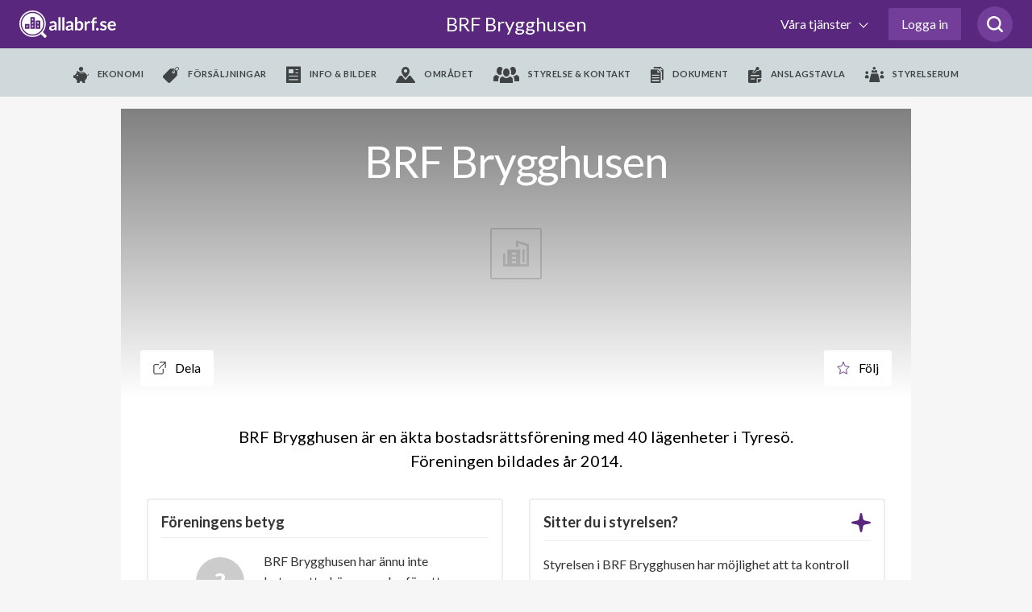

--- FILE ---
content_type: text/html; charset=utf-8
request_url: https://www.google.com/recaptcha/api2/anchor?ar=1&k=6LfILvgUAAAAAB5z8cPYevSICLFfLF2YTLD8eESX&co=aHR0cHM6Ly93d3cuYWxsYWJyZi5zZTo0NDM.&hl=en&v=9TiwnJFHeuIw_s0wSd3fiKfN&size=invisible&anchor-ms=20000&execute-ms=30000&cb=j7r9ywob1zjb
body_size: 48374
content:
<!DOCTYPE HTML><html dir="ltr" lang="en"><head><meta http-equiv="Content-Type" content="text/html; charset=UTF-8">
<meta http-equiv="X-UA-Compatible" content="IE=edge">
<title>reCAPTCHA</title>
<style type="text/css">
/* cyrillic-ext */
@font-face {
  font-family: 'Roboto';
  font-style: normal;
  font-weight: 400;
  font-stretch: 100%;
  src: url(//fonts.gstatic.com/s/roboto/v48/KFO7CnqEu92Fr1ME7kSn66aGLdTylUAMa3GUBHMdazTgWw.woff2) format('woff2');
  unicode-range: U+0460-052F, U+1C80-1C8A, U+20B4, U+2DE0-2DFF, U+A640-A69F, U+FE2E-FE2F;
}
/* cyrillic */
@font-face {
  font-family: 'Roboto';
  font-style: normal;
  font-weight: 400;
  font-stretch: 100%;
  src: url(//fonts.gstatic.com/s/roboto/v48/KFO7CnqEu92Fr1ME7kSn66aGLdTylUAMa3iUBHMdazTgWw.woff2) format('woff2');
  unicode-range: U+0301, U+0400-045F, U+0490-0491, U+04B0-04B1, U+2116;
}
/* greek-ext */
@font-face {
  font-family: 'Roboto';
  font-style: normal;
  font-weight: 400;
  font-stretch: 100%;
  src: url(//fonts.gstatic.com/s/roboto/v48/KFO7CnqEu92Fr1ME7kSn66aGLdTylUAMa3CUBHMdazTgWw.woff2) format('woff2');
  unicode-range: U+1F00-1FFF;
}
/* greek */
@font-face {
  font-family: 'Roboto';
  font-style: normal;
  font-weight: 400;
  font-stretch: 100%;
  src: url(//fonts.gstatic.com/s/roboto/v48/KFO7CnqEu92Fr1ME7kSn66aGLdTylUAMa3-UBHMdazTgWw.woff2) format('woff2');
  unicode-range: U+0370-0377, U+037A-037F, U+0384-038A, U+038C, U+038E-03A1, U+03A3-03FF;
}
/* math */
@font-face {
  font-family: 'Roboto';
  font-style: normal;
  font-weight: 400;
  font-stretch: 100%;
  src: url(//fonts.gstatic.com/s/roboto/v48/KFO7CnqEu92Fr1ME7kSn66aGLdTylUAMawCUBHMdazTgWw.woff2) format('woff2');
  unicode-range: U+0302-0303, U+0305, U+0307-0308, U+0310, U+0312, U+0315, U+031A, U+0326-0327, U+032C, U+032F-0330, U+0332-0333, U+0338, U+033A, U+0346, U+034D, U+0391-03A1, U+03A3-03A9, U+03B1-03C9, U+03D1, U+03D5-03D6, U+03F0-03F1, U+03F4-03F5, U+2016-2017, U+2034-2038, U+203C, U+2040, U+2043, U+2047, U+2050, U+2057, U+205F, U+2070-2071, U+2074-208E, U+2090-209C, U+20D0-20DC, U+20E1, U+20E5-20EF, U+2100-2112, U+2114-2115, U+2117-2121, U+2123-214F, U+2190, U+2192, U+2194-21AE, U+21B0-21E5, U+21F1-21F2, U+21F4-2211, U+2213-2214, U+2216-22FF, U+2308-230B, U+2310, U+2319, U+231C-2321, U+2336-237A, U+237C, U+2395, U+239B-23B7, U+23D0, U+23DC-23E1, U+2474-2475, U+25AF, U+25B3, U+25B7, U+25BD, U+25C1, U+25CA, U+25CC, U+25FB, U+266D-266F, U+27C0-27FF, U+2900-2AFF, U+2B0E-2B11, U+2B30-2B4C, U+2BFE, U+3030, U+FF5B, U+FF5D, U+1D400-1D7FF, U+1EE00-1EEFF;
}
/* symbols */
@font-face {
  font-family: 'Roboto';
  font-style: normal;
  font-weight: 400;
  font-stretch: 100%;
  src: url(//fonts.gstatic.com/s/roboto/v48/KFO7CnqEu92Fr1ME7kSn66aGLdTylUAMaxKUBHMdazTgWw.woff2) format('woff2');
  unicode-range: U+0001-000C, U+000E-001F, U+007F-009F, U+20DD-20E0, U+20E2-20E4, U+2150-218F, U+2190, U+2192, U+2194-2199, U+21AF, U+21E6-21F0, U+21F3, U+2218-2219, U+2299, U+22C4-22C6, U+2300-243F, U+2440-244A, U+2460-24FF, U+25A0-27BF, U+2800-28FF, U+2921-2922, U+2981, U+29BF, U+29EB, U+2B00-2BFF, U+4DC0-4DFF, U+FFF9-FFFB, U+10140-1018E, U+10190-1019C, U+101A0, U+101D0-101FD, U+102E0-102FB, U+10E60-10E7E, U+1D2C0-1D2D3, U+1D2E0-1D37F, U+1F000-1F0FF, U+1F100-1F1AD, U+1F1E6-1F1FF, U+1F30D-1F30F, U+1F315, U+1F31C, U+1F31E, U+1F320-1F32C, U+1F336, U+1F378, U+1F37D, U+1F382, U+1F393-1F39F, U+1F3A7-1F3A8, U+1F3AC-1F3AF, U+1F3C2, U+1F3C4-1F3C6, U+1F3CA-1F3CE, U+1F3D4-1F3E0, U+1F3ED, U+1F3F1-1F3F3, U+1F3F5-1F3F7, U+1F408, U+1F415, U+1F41F, U+1F426, U+1F43F, U+1F441-1F442, U+1F444, U+1F446-1F449, U+1F44C-1F44E, U+1F453, U+1F46A, U+1F47D, U+1F4A3, U+1F4B0, U+1F4B3, U+1F4B9, U+1F4BB, U+1F4BF, U+1F4C8-1F4CB, U+1F4D6, U+1F4DA, U+1F4DF, U+1F4E3-1F4E6, U+1F4EA-1F4ED, U+1F4F7, U+1F4F9-1F4FB, U+1F4FD-1F4FE, U+1F503, U+1F507-1F50B, U+1F50D, U+1F512-1F513, U+1F53E-1F54A, U+1F54F-1F5FA, U+1F610, U+1F650-1F67F, U+1F687, U+1F68D, U+1F691, U+1F694, U+1F698, U+1F6AD, U+1F6B2, U+1F6B9-1F6BA, U+1F6BC, U+1F6C6-1F6CF, U+1F6D3-1F6D7, U+1F6E0-1F6EA, U+1F6F0-1F6F3, U+1F6F7-1F6FC, U+1F700-1F7FF, U+1F800-1F80B, U+1F810-1F847, U+1F850-1F859, U+1F860-1F887, U+1F890-1F8AD, U+1F8B0-1F8BB, U+1F8C0-1F8C1, U+1F900-1F90B, U+1F93B, U+1F946, U+1F984, U+1F996, U+1F9E9, U+1FA00-1FA6F, U+1FA70-1FA7C, U+1FA80-1FA89, U+1FA8F-1FAC6, U+1FACE-1FADC, U+1FADF-1FAE9, U+1FAF0-1FAF8, U+1FB00-1FBFF;
}
/* vietnamese */
@font-face {
  font-family: 'Roboto';
  font-style: normal;
  font-weight: 400;
  font-stretch: 100%;
  src: url(//fonts.gstatic.com/s/roboto/v48/KFO7CnqEu92Fr1ME7kSn66aGLdTylUAMa3OUBHMdazTgWw.woff2) format('woff2');
  unicode-range: U+0102-0103, U+0110-0111, U+0128-0129, U+0168-0169, U+01A0-01A1, U+01AF-01B0, U+0300-0301, U+0303-0304, U+0308-0309, U+0323, U+0329, U+1EA0-1EF9, U+20AB;
}
/* latin-ext */
@font-face {
  font-family: 'Roboto';
  font-style: normal;
  font-weight: 400;
  font-stretch: 100%;
  src: url(//fonts.gstatic.com/s/roboto/v48/KFO7CnqEu92Fr1ME7kSn66aGLdTylUAMa3KUBHMdazTgWw.woff2) format('woff2');
  unicode-range: U+0100-02BA, U+02BD-02C5, U+02C7-02CC, U+02CE-02D7, U+02DD-02FF, U+0304, U+0308, U+0329, U+1D00-1DBF, U+1E00-1E9F, U+1EF2-1EFF, U+2020, U+20A0-20AB, U+20AD-20C0, U+2113, U+2C60-2C7F, U+A720-A7FF;
}
/* latin */
@font-face {
  font-family: 'Roboto';
  font-style: normal;
  font-weight: 400;
  font-stretch: 100%;
  src: url(//fonts.gstatic.com/s/roboto/v48/KFO7CnqEu92Fr1ME7kSn66aGLdTylUAMa3yUBHMdazQ.woff2) format('woff2');
  unicode-range: U+0000-00FF, U+0131, U+0152-0153, U+02BB-02BC, U+02C6, U+02DA, U+02DC, U+0304, U+0308, U+0329, U+2000-206F, U+20AC, U+2122, U+2191, U+2193, U+2212, U+2215, U+FEFF, U+FFFD;
}
/* cyrillic-ext */
@font-face {
  font-family: 'Roboto';
  font-style: normal;
  font-weight: 500;
  font-stretch: 100%;
  src: url(//fonts.gstatic.com/s/roboto/v48/KFO7CnqEu92Fr1ME7kSn66aGLdTylUAMa3GUBHMdazTgWw.woff2) format('woff2');
  unicode-range: U+0460-052F, U+1C80-1C8A, U+20B4, U+2DE0-2DFF, U+A640-A69F, U+FE2E-FE2F;
}
/* cyrillic */
@font-face {
  font-family: 'Roboto';
  font-style: normal;
  font-weight: 500;
  font-stretch: 100%;
  src: url(//fonts.gstatic.com/s/roboto/v48/KFO7CnqEu92Fr1ME7kSn66aGLdTylUAMa3iUBHMdazTgWw.woff2) format('woff2');
  unicode-range: U+0301, U+0400-045F, U+0490-0491, U+04B0-04B1, U+2116;
}
/* greek-ext */
@font-face {
  font-family: 'Roboto';
  font-style: normal;
  font-weight: 500;
  font-stretch: 100%;
  src: url(//fonts.gstatic.com/s/roboto/v48/KFO7CnqEu92Fr1ME7kSn66aGLdTylUAMa3CUBHMdazTgWw.woff2) format('woff2');
  unicode-range: U+1F00-1FFF;
}
/* greek */
@font-face {
  font-family: 'Roboto';
  font-style: normal;
  font-weight: 500;
  font-stretch: 100%;
  src: url(//fonts.gstatic.com/s/roboto/v48/KFO7CnqEu92Fr1ME7kSn66aGLdTylUAMa3-UBHMdazTgWw.woff2) format('woff2');
  unicode-range: U+0370-0377, U+037A-037F, U+0384-038A, U+038C, U+038E-03A1, U+03A3-03FF;
}
/* math */
@font-face {
  font-family: 'Roboto';
  font-style: normal;
  font-weight: 500;
  font-stretch: 100%;
  src: url(//fonts.gstatic.com/s/roboto/v48/KFO7CnqEu92Fr1ME7kSn66aGLdTylUAMawCUBHMdazTgWw.woff2) format('woff2');
  unicode-range: U+0302-0303, U+0305, U+0307-0308, U+0310, U+0312, U+0315, U+031A, U+0326-0327, U+032C, U+032F-0330, U+0332-0333, U+0338, U+033A, U+0346, U+034D, U+0391-03A1, U+03A3-03A9, U+03B1-03C9, U+03D1, U+03D5-03D6, U+03F0-03F1, U+03F4-03F5, U+2016-2017, U+2034-2038, U+203C, U+2040, U+2043, U+2047, U+2050, U+2057, U+205F, U+2070-2071, U+2074-208E, U+2090-209C, U+20D0-20DC, U+20E1, U+20E5-20EF, U+2100-2112, U+2114-2115, U+2117-2121, U+2123-214F, U+2190, U+2192, U+2194-21AE, U+21B0-21E5, U+21F1-21F2, U+21F4-2211, U+2213-2214, U+2216-22FF, U+2308-230B, U+2310, U+2319, U+231C-2321, U+2336-237A, U+237C, U+2395, U+239B-23B7, U+23D0, U+23DC-23E1, U+2474-2475, U+25AF, U+25B3, U+25B7, U+25BD, U+25C1, U+25CA, U+25CC, U+25FB, U+266D-266F, U+27C0-27FF, U+2900-2AFF, U+2B0E-2B11, U+2B30-2B4C, U+2BFE, U+3030, U+FF5B, U+FF5D, U+1D400-1D7FF, U+1EE00-1EEFF;
}
/* symbols */
@font-face {
  font-family: 'Roboto';
  font-style: normal;
  font-weight: 500;
  font-stretch: 100%;
  src: url(//fonts.gstatic.com/s/roboto/v48/KFO7CnqEu92Fr1ME7kSn66aGLdTylUAMaxKUBHMdazTgWw.woff2) format('woff2');
  unicode-range: U+0001-000C, U+000E-001F, U+007F-009F, U+20DD-20E0, U+20E2-20E4, U+2150-218F, U+2190, U+2192, U+2194-2199, U+21AF, U+21E6-21F0, U+21F3, U+2218-2219, U+2299, U+22C4-22C6, U+2300-243F, U+2440-244A, U+2460-24FF, U+25A0-27BF, U+2800-28FF, U+2921-2922, U+2981, U+29BF, U+29EB, U+2B00-2BFF, U+4DC0-4DFF, U+FFF9-FFFB, U+10140-1018E, U+10190-1019C, U+101A0, U+101D0-101FD, U+102E0-102FB, U+10E60-10E7E, U+1D2C0-1D2D3, U+1D2E0-1D37F, U+1F000-1F0FF, U+1F100-1F1AD, U+1F1E6-1F1FF, U+1F30D-1F30F, U+1F315, U+1F31C, U+1F31E, U+1F320-1F32C, U+1F336, U+1F378, U+1F37D, U+1F382, U+1F393-1F39F, U+1F3A7-1F3A8, U+1F3AC-1F3AF, U+1F3C2, U+1F3C4-1F3C6, U+1F3CA-1F3CE, U+1F3D4-1F3E0, U+1F3ED, U+1F3F1-1F3F3, U+1F3F5-1F3F7, U+1F408, U+1F415, U+1F41F, U+1F426, U+1F43F, U+1F441-1F442, U+1F444, U+1F446-1F449, U+1F44C-1F44E, U+1F453, U+1F46A, U+1F47D, U+1F4A3, U+1F4B0, U+1F4B3, U+1F4B9, U+1F4BB, U+1F4BF, U+1F4C8-1F4CB, U+1F4D6, U+1F4DA, U+1F4DF, U+1F4E3-1F4E6, U+1F4EA-1F4ED, U+1F4F7, U+1F4F9-1F4FB, U+1F4FD-1F4FE, U+1F503, U+1F507-1F50B, U+1F50D, U+1F512-1F513, U+1F53E-1F54A, U+1F54F-1F5FA, U+1F610, U+1F650-1F67F, U+1F687, U+1F68D, U+1F691, U+1F694, U+1F698, U+1F6AD, U+1F6B2, U+1F6B9-1F6BA, U+1F6BC, U+1F6C6-1F6CF, U+1F6D3-1F6D7, U+1F6E0-1F6EA, U+1F6F0-1F6F3, U+1F6F7-1F6FC, U+1F700-1F7FF, U+1F800-1F80B, U+1F810-1F847, U+1F850-1F859, U+1F860-1F887, U+1F890-1F8AD, U+1F8B0-1F8BB, U+1F8C0-1F8C1, U+1F900-1F90B, U+1F93B, U+1F946, U+1F984, U+1F996, U+1F9E9, U+1FA00-1FA6F, U+1FA70-1FA7C, U+1FA80-1FA89, U+1FA8F-1FAC6, U+1FACE-1FADC, U+1FADF-1FAE9, U+1FAF0-1FAF8, U+1FB00-1FBFF;
}
/* vietnamese */
@font-face {
  font-family: 'Roboto';
  font-style: normal;
  font-weight: 500;
  font-stretch: 100%;
  src: url(//fonts.gstatic.com/s/roboto/v48/KFO7CnqEu92Fr1ME7kSn66aGLdTylUAMa3OUBHMdazTgWw.woff2) format('woff2');
  unicode-range: U+0102-0103, U+0110-0111, U+0128-0129, U+0168-0169, U+01A0-01A1, U+01AF-01B0, U+0300-0301, U+0303-0304, U+0308-0309, U+0323, U+0329, U+1EA0-1EF9, U+20AB;
}
/* latin-ext */
@font-face {
  font-family: 'Roboto';
  font-style: normal;
  font-weight: 500;
  font-stretch: 100%;
  src: url(//fonts.gstatic.com/s/roboto/v48/KFO7CnqEu92Fr1ME7kSn66aGLdTylUAMa3KUBHMdazTgWw.woff2) format('woff2');
  unicode-range: U+0100-02BA, U+02BD-02C5, U+02C7-02CC, U+02CE-02D7, U+02DD-02FF, U+0304, U+0308, U+0329, U+1D00-1DBF, U+1E00-1E9F, U+1EF2-1EFF, U+2020, U+20A0-20AB, U+20AD-20C0, U+2113, U+2C60-2C7F, U+A720-A7FF;
}
/* latin */
@font-face {
  font-family: 'Roboto';
  font-style: normal;
  font-weight: 500;
  font-stretch: 100%;
  src: url(//fonts.gstatic.com/s/roboto/v48/KFO7CnqEu92Fr1ME7kSn66aGLdTylUAMa3yUBHMdazQ.woff2) format('woff2');
  unicode-range: U+0000-00FF, U+0131, U+0152-0153, U+02BB-02BC, U+02C6, U+02DA, U+02DC, U+0304, U+0308, U+0329, U+2000-206F, U+20AC, U+2122, U+2191, U+2193, U+2212, U+2215, U+FEFF, U+FFFD;
}
/* cyrillic-ext */
@font-face {
  font-family: 'Roboto';
  font-style: normal;
  font-weight: 900;
  font-stretch: 100%;
  src: url(//fonts.gstatic.com/s/roboto/v48/KFO7CnqEu92Fr1ME7kSn66aGLdTylUAMa3GUBHMdazTgWw.woff2) format('woff2');
  unicode-range: U+0460-052F, U+1C80-1C8A, U+20B4, U+2DE0-2DFF, U+A640-A69F, U+FE2E-FE2F;
}
/* cyrillic */
@font-face {
  font-family: 'Roboto';
  font-style: normal;
  font-weight: 900;
  font-stretch: 100%;
  src: url(//fonts.gstatic.com/s/roboto/v48/KFO7CnqEu92Fr1ME7kSn66aGLdTylUAMa3iUBHMdazTgWw.woff2) format('woff2');
  unicode-range: U+0301, U+0400-045F, U+0490-0491, U+04B0-04B1, U+2116;
}
/* greek-ext */
@font-face {
  font-family: 'Roboto';
  font-style: normal;
  font-weight: 900;
  font-stretch: 100%;
  src: url(//fonts.gstatic.com/s/roboto/v48/KFO7CnqEu92Fr1ME7kSn66aGLdTylUAMa3CUBHMdazTgWw.woff2) format('woff2');
  unicode-range: U+1F00-1FFF;
}
/* greek */
@font-face {
  font-family: 'Roboto';
  font-style: normal;
  font-weight: 900;
  font-stretch: 100%;
  src: url(//fonts.gstatic.com/s/roboto/v48/KFO7CnqEu92Fr1ME7kSn66aGLdTylUAMa3-UBHMdazTgWw.woff2) format('woff2');
  unicode-range: U+0370-0377, U+037A-037F, U+0384-038A, U+038C, U+038E-03A1, U+03A3-03FF;
}
/* math */
@font-face {
  font-family: 'Roboto';
  font-style: normal;
  font-weight: 900;
  font-stretch: 100%;
  src: url(//fonts.gstatic.com/s/roboto/v48/KFO7CnqEu92Fr1ME7kSn66aGLdTylUAMawCUBHMdazTgWw.woff2) format('woff2');
  unicode-range: U+0302-0303, U+0305, U+0307-0308, U+0310, U+0312, U+0315, U+031A, U+0326-0327, U+032C, U+032F-0330, U+0332-0333, U+0338, U+033A, U+0346, U+034D, U+0391-03A1, U+03A3-03A9, U+03B1-03C9, U+03D1, U+03D5-03D6, U+03F0-03F1, U+03F4-03F5, U+2016-2017, U+2034-2038, U+203C, U+2040, U+2043, U+2047, U+2050, U+2057, U+205F, U+2070-2071, U+2074-208E, U+2090-209C, U+20D0-20DC, U+20E1, U+20E5-20EF, U+2100-2112, U+2114-2115, U+2117-2121, U+2123-214F, U+2190, U+2192, U+2194-21AE, U+21B0-21E5, U+21F1-21F2, U+21F4-2211, U+2213-2214, U+2216-22FF, U+2308-230B, U+2310, U+2319, U+231C-2321, U+2336-237A, U+237C, U+2395, U+239B-23B7, U+23D0, U+23DC-23E1, U+2474-2475, U+25AF, U+25B3, U+25B7, U+25BD, U+25C1, U+25CA, U+25CC, U+25FB, U+266D-266F, U+27C0-27FF, U+2900-2AFF, U+2B0E-2B11, U+2B30-2B4C, U+2BFE, U+3030, U+FF5B, U+FF5D, U+1D400-1D7FF, U+1EE00-1EEFF;
}
/* symbols */
@font-face {
  font-family: 'Roboto';
  font-style: normal;
  font-weight: 900;
  font-stretch: 100%;
  src: url(//fonts.gstatic.com/s/roboto/v48/KFO7CnqEu92Fr1ME7kSn66aGLdTylUAMaxKUBHMdazTgWw.woff2) format('woff2');
  unicode-range: U+0001-000C, U+000E-001F, U+007F-009F, U+20DD-20E0, U+20E2-20E4, U+2150-218F, U+2190, U+2192, U+2194-2199, U+21AF, U+21E6-21F0, U+21F3, U+2218-2219, U+2299, U+22C4-22C6, U+2300-243F, U+2440-244A, U+2460-24FF, U+25A0-27BF, U+2800-28FF, U+2921-2922, U+2981, U+29BF, U+29EB, U+2B00-2BFF, U+4DC0-4DFF, U+FFF9-FFFB, U+10140-1018E, U+10190-1019C, U+101A0, U+101D0-101FD, U+102E0-102FB, U+10E60-10E7E, U+1D2C0-1D2D3, U+1D2E0-1D37F, U+1F000-1F0FF, U+1F100-1F1AD, U+1F1E6-1F1FF, U+1F30D-1F30F, U+1F315, U+1F31C, U+1F31E, U+1F320-1F32C, U+1F336, U+1F378, U+1F37D, U+1F382, U+1F393-1F39F, U+1F3A7-1F3A8, U+1F3AC-1F3AF, U+1F3C2, U+1F3C4-1F3C6, U+1F3CA-1F3CE, U+1F3D4-1F3E0, U+1F3ED, U+1F3F1-1F3F3, U+1F3F5-1F3F7, U+1F408, U+1F415, U+1F41F, U+1F426, U+1F43F, U+1F441-1F442, U+1F444, U+1F446-1F449, U+1F44C-1F44E, U+1F453, U+1F46A, U+1F47D, U+1F4A3, U+1F4B0, U+1F4B3, U+1F4B9, U+1F4BB, U+1F4BF, U+1F4C8-1F4CB, U+1F4D6, U+1F4DA, U+1F4DF, U+1F4E3-1F4E6, U+1F4EA-1F4ED, U+1F4F7, U+1F4F9-1F4FB, U+1F4FD-1F4FE, U+1F503, U+1F507-1F50B, U+1F50D, U+1F512-1F513, U+1F53E-1F54A, U+1F54F-1F5FA, U+1F610, U+1F650-1F67F, U+1F687, U+1F68D, U+1F691, U+1F694, U+1F698, U+1F6AD, U+1F6B2, U+1F6B9-1F6BA, U+1F6BC, U+1F6C6-1F6CF, U+1F6D3-1F6D7, U+1F6E0-1F6EA, U+1F6F0-1F6F3, U+1F6F7-1F6FC, U+1F700-1F7FF, U+1F800-1F80B, U+1F810-1F847, U+1F850-1F859, U+1F860-1F887, U+1F890-1F8AD, U+1F8B0-1F8BB, U+1F8C0-1F8C1, U+1F900-1F90B, U+1F93B, U+1F946, U+1F984, U+1F996, U+1F9E9, U+1FA00-1FA6F, U+1FA70-1FA7C, U+1FA80-1FA89, U+1FA8F-1FAC6, U+1FACE-1FADC, U+1FADF-1FAE9, U+1FAF0-1FAF8, U+1FB00-1FBFF;
}
/* vietnamese */
@font-face {
  font-family: 'Roboto';
  font-style: normal;
  font-weight: 900;
  font-stretch: 100%;
  src: url(//fonts.gstatic.com/s/roboto/v48/KFO7CnqEu92Fr1ME7kSn66aGLdTylUAMa3OUBHMdazTgWw.woff2) format('woff2');
  unicode-range: U+0102-0103, U+0110-0111, U+0128-0129, U+0168-0169, U+01A0-01A1, U+01AF-01B0, U+0300-0301, U+0303-0304, U+0308-0309, U+0323, U+0329, U+1EA0-1EF9, U+20AB;
}
/* latin-ext */
@font-face {
  font-family: 'Roboto';
  font-style: normal;
  font-weight: 900;
  font-stretch: 100%;
  src: url(//fonts.gstatic.com/s/roboto/v48/KFO7CnqEu92Fr1ME7kSn66aGLdTylUAMa3KUBHMdazTgWw.woff2) format('woff2');
  unicode-range: U+0100-02BA, U+02BD-02C5, U+02C7-02CC, U+02CE-02D7, U+02DD-02FF, U+0304, U+0308, U+0329, U+1D00-1DBF, U+1E00-1E9F, U+1EF2-1EFF, U+2020, U+20A0-20AB, U+20AD-20C0, U+2113, U+2C60-2C7F, U+A720-A7FF;
}
/* latin */
@font-face {
  font-family: 'Roboto';
  font-style: normal;
  font-weight: 900;
  font-stretch: 100%;
  src: url(//fonts.gstatic.com/s/roboto/v48/KFO7CnqEu92Fr1ME7kSn66aGLdTylUAMa3yUBHMdazQ.woff2) format('woff2');
  unicode-range: U+0000-00FF, U+0131, U+0152-0153, U+02BB-02BC, U+02C6, U+02DA, U+02DC, U+0304, U+0308, U+0329, U+2000-206F, U+20AC, U+2122, U+2191, U+2193, U+2212, U+2215, U+FEFF, U+FFFD;
}

</style>
<link rel="stylesheet" type="text/css" href="https://www.gstatic.com/recaptcha/releases/9TiwnJFHeuIw_s0wSd3fiKfN/styles__ltr.css">
<script nonce="qx_jpXcxHs3HRy1_zTGo6Q" type="text/javascript">window['__recaptcha_api'] = 'https://www.google.com/recaptcha/api2/';</script>
<script type="text/javascript" src="https://www.gstatic.com/recaptcha/releases/9TiwnJFHeuIw_s0wSd3fiKfN/recaptcha__en.js" nonce="qx_jpXcxHs3HRy1_zTGo6Q">
      
    </script></head>
<body><div id="rc-anchor-alert" class="rc-anchor-alert"></div>
<input type="hidden" id="recaptcha-token" value="[base64]">
<script type="text/javascript" nonce="qx_jpXcxHs3HRy1_zTGo6Q">
      recaptcha.anchor.Main.init("[\x22ainput\x22,[\x22bgdata\x22,\x22\x22,\[base64]/[base64]/[base64]/[base64]/[base64]/[base64]/KGcoTywyNTMsTy5PKSxVRyhPLEMpKTpnKE8sMjUzLEMpLE8pKSxsKSksTykpfSxieT1mdW5jdGlvbihDLE8sdSxsKXtmb3IobD0odT1SKEMpLDApO08+MDtPLS0pbD1sPDw4fFooQyk7ZyhDLHUsbCl9LFVHPWZ1bmN0aW9uKEMsTyl7Qy5pLmxlbmd0aD4xMDQ/[base64]/[base64]/[base64]/[base64]/[base64]/[base64]/[base64]\\u003d\x22,\[base64]\\u003d\x22,\x22MTbDv3Ehwq06w5bCrwtQX8KBUwx0woR6LcO7w5gWw5PCgFM1wrTDjcO8BgDDvyXDrHxiwr8XEMKKw4kjwr3CscOAw6TCuDR/[base64]/[base64]/Di2cgw4pLNyIrUClCwrFhw4LCvwLDsx/CjUt3w4UcwpA3w4lvX8KoJm3DlkjDn8Kywo5HM2Nowq/Clgw1VcObYMK6KMOOPl4iJsKiOT9qwrw3wqN/RcKGwrfCg8KcWcOxw5HDkHp6EUHCgXjDjcKxckHDh8OwRgVfEMOywoskOljDlmLCgybDh8KMDGPCoMOywrc7Aj4nEFbDgDjCicOxMwlXw7hxGjfDrcKaw5hDw5sFb8Kbw5s9wpLCh8Omw7kALVBafwrDlsKSEw3ChMKJw7XCusKXw7QNPMOYfnJCfj/Dt8OLwrtPGWPCsMKAwrBAaD9Kwo8+KlTDpwHCoFkBw4rDnEfCoMKcPsKgw409w4AcRjAOeTV3w43DsA1Bw5jCuBzCnxNPWzvCl8OWcU7CssOpWMOzwpUNwpnCkWFZwoASw5JYw6HCpsOoT3/Ch8KFw5vDhDvDlMO9w4vDgMKTXsKRw7fDohApOsOvw5ZjFl0lwprDizfDqTcJAXrClBnChWJAPsOhJwEywrcFw6tdwr3CqwfDmi/ClcOcaE9Od8O/[base64]/DvHfCgcOneMO9w5Eww5JIVkPChxjDriFyXCPCmn7DvsKxNxPDmXNUw7TCscO1w6fCnk9vw4heDh/CqgN1w5bDocOtBMOaTS0pN0HCgwvDqMK3wrrDnMOfwqXDjMOnwrtSw5PCkMOVcDxhwrdhwrHChULDvsO4wpdyY8OTw4MdJ8KRw5Vww4AFHG/DocOdIsK0fMOTwpXDnsO4wp4pX1Euw4jDkDp5cFHCrcOSES1Cwq/Dh8KQwoI9U8OFMTNNNsK0OMOQwp/ClMKZCsKCwqrDksKxfMKQGMOTYwV5w4YsPiABS8OnIFlRYArCssOiw5EmW0FZAMKIw6fCrycbHBlEXcKnw5HCtcKywp/[base64]/UMOKBcKMBMKHVzYKW10/[base64]/[base64]/[base64]/CqcKJR8OZJcO9DXlkX2JCwopxA8KWJsOhecOyw50Ew70gw4rCswh3WsOVw5LDvcONwqYowp7CvlrDqMOcGMKSAhgYYmHCqsOOw6XDrsOAwq/CrSPDhUwYwow/AsKYw6nDv3DCksOMYMKHXWXDi8OlfENjw6DDs8KtckfCsjkFwofDrX0JK0xYFxpswqNEOx8bw5XDmlcTRjzDvAnCqsOywrREw4zDosORHMOwwoUawoXClTU0w5DDm2PDk1J9w6FBwoRHT8O/NcOcW8KWw4h/w4rDvgVYwo7DoUNvw6EVwo5zJMOdwp8xGMKNcsONwrVwdcKTem7DtljCkMKhwo8IJMOiw5/DjX7CosOCQ8OQZMOcwqwHUiNVwqpjwq/CocOIwrJYw5JYHUUpFRrCjMKFTMKPwrjDqsOxw6cKw7gFAcOIKWXCl8Omw5nCqcOQw7NGNMKWBC/CvsK5w4TDrHpWYsK8LCzCsWPCu8OLe24yw7BoK8OZwq/Cp1ZzNFBlwqXCkwnDtMOTw5TCozLCusOJNhfDrXopw65/[base64]/[base64]/DhRkaBWfCv8ORBcKxwqRuZWMbb8KYMsORJhhnXlTDjcO+TXQjwpZLw7UYRsKGwpbDkMK8D8Oyw6ZRTsOuwrPDvm/[base64]/wrjDl8OWw7lGworCnm3Dn8O2w5wbwpPCr8O/bMK7w5E5JUZPNHvDjMKBS8KCw7TCkHjDgsKswoPCpcKgw7LDrQAkPBzCtQjChF8tKChHwogDV8K1F3pIw7PClxHDjVHCv8OkWsKgwp9jfcKEwrTDo3/DrXQow47Ci8KHYG0zwprCpG9PfcO3ADLDjMKkYMKKwo1awpIKw5RAw4jDtzzCnMKYw4snw5HChMOow4pXXhLCljzCgMOMw5xKw4fDu2bCgMKHwrfCtTh4VMKTwolcwqgVw6tzbF3Do25+ciPCr8OewqjCvW1awqxfwok6w7fDo8ObeMOPYWbDssOFwq/DisOXDcOdYUfDhXBmS8KoL0dFw4PDi3HDnMOZwpdQEycHwo4hwqjCjsO4wpTDlcKtw5AHK8OHwotqw5jDrcOqVsK+w7IYEXbDnBnDtsODw7/DuAEIw69yfcOtwpPDssKFY8OZw7RPw4fChE8JOHEqPkskD0LCtsOPwqtRDEDDh8OnCBrConBAwoLDhsKgwqTClsOuVjMheTVIbGISOwvCvMOEMyI/wqfDpy/DpcOiFF5Xw7UHwox+woDCr8KWw7lkYVxIMcOaaTNow5AEdsK2Bx/CqsOHw7FNwpzDg8OKNsKywonCiRHCjkt0wpzCpcOAw4TDs3DDjsOWwrfCmMO1U8KUOcOsb8Kvw5PDuMOHHsKvw5nCmsOXwpgOHRvCrl7DmFlJw7xiF8OtwoZUMsOkw4sBdMKVOsOHwrNCw4JVWTHCuMKfaBHDvCzCkR/CgcK2A8OWwp41wqLDizBuJB0Fw6tdwo0Cd8Ktcm/[base64]/w5ZKwpNmw4k1w5HCtcOGecKBwozCiwNMw548wr/CngMKw4hhwrLCvcKqOBbChUVXZMO2wqZcw7wxw43CrmHDv8KJw6cRCEdewoQIwphIw5EzU0prwqbCtcKkL8Ohwr/Cs0NVw6JnWhM3w7vCnsKMwrVpw5bDpUIRw53Dn19ndcOvXMONw4/CuUd5wofDixsQOF/CiCMrw7MYw7TDiCBnw7IVEQ/CjcKJwp3CozDDosOPwqwab8K9dsKPRTgJwqzCvgnChcK/VT5iQh8YajjCnzx7S04Sw5cBeyQvfsKMwosPwoLDgMOSw4TDusObAiRqwoPCncOdTRoDw5XDu3I7dcKAKlFIYWnDm8O4w6nCj8O0bsOrJ2h/[base64]/CnC7DpMOGISZjAsKHwrkMSmExw4UEf2olEsKkKcOzw4PCmcOBCAohGxItKMKywp1Fw6pGMDTCtywTw4DDq0AGw7s/w4DDhUJeV0rCgcOSw6BFLsOQwrbDoGnDrMObw6TDu8K5ZMOAw7XCsGxiwrpicsK2w6bCgcOjImIew6fDiWbClcOdARPDjsOLwpnDj8OmwofDhgTDicK0w6TCgCgiGlUAbRRqTMKDE1M4STtgNiTCoDDDnQBNwpTDiVQSY8Kgw7QRw6PCsDHDtVLDocKJwrg4GBJ/F8OeERfDncKPOCDCgMOAwop+w60iGsOnwolVdcKoNS5/csKVw4fDkD1Ow43CqS/Cu2PCv3vDqMOjwq9awozCnyDDoy8Yw7giwoPDosKxwoImU3nDp8KuXj1ObX5wwrNpYVjCu8O9Q8K6BWdXwotiwrxnYcKWUsOlw5rDtMKaw73Djh8ldcK4MlTCtWJeQBUrwog1aU8JVsKwHmdfbFNPYWUCSwECNsO0Bg12wqPDul/CtMKFw78ow5rDgB3Dul5BZcK2w7XDnVs9JcO6Kk/CucOkwoERw7jCuXVOwq/CssOjwqjDm8OxMMOewqzDn1EqP8KSwpcuwrQpwrknKX8hO2IINMKuwrnDisO9MsOhwqzCoDFkw6PClnZPwrRQw6MGw5gudMOND8Oow7Y2N8OFwos4ZjxewoQJS3VbwqlCA8Ogw6jClCPDi8KNw6jCoBjCq3/Cv8OoXMKQfcKwwqljwrVPJ8OVwoovfMOrwrckw7XCtR3DlzppMC3DpywZO8KBwrrDjcOSXV3CiVtswpEYw602woXCmhoGTWvDssONwpYgwo/DvMKvw7pmTlE+wpHDt8O2w4jCq8Kawr0XXcKHw4zCr8OzTMO/GsKaCB9iJMOFw5bChT4twqTDmnYJw4xiw6LDgThSQ8KDAsKIY8ORYMOxw6EZVMOvHCrCrMOlPMKRwooMVnLDhcKfw77DrCHDpCwEb3NxGHU2wqDDoUXDlzPDhMO9CUjDrgTDuUnCoAjDicKswpgMw50xLURCwofCvUw6w4TCscOKw5/Dplwsw7PDjnIgf31Qw7tPQMKowqvCjlbDm1vDvsOVw6gbw51CcMOPw5jCmyoZw4lfGXsZwrJnDQIeRkEywrdkVcKSOsKJH3ktcMKwThrCqWDCkAHDv8KdwoTDtsKpwotgwroMMsKoVcKtQHY7wr8Pwq1zd03Dn8K6EQNOwrfDkn/CuSPCjEDCuwzDksOvw7pFwq99w79hbD7CtkTCmjDDpsOtRSI/W8OsQCMST17DmUYYCSLCqmZFR8OWwroLGBRGVyzDnsKIAW5ewrzDtkzDuMK1w6s1JlPDi8OKF2/[base64]/DmsK8OcK+wqHDtcKmC8KgGyjDl8O1wohiwrHDoMKoworCrMK8AcOjAhoZw7IsYsOfeMO7RT8qwqEdIAXDmmoaDFQ/w77Cr8KQwpJEwpnDksOQcRzCjALCrMKbGcOpw6fCj0bCisOCDsOmRcOlR34jw6twb8K4NcO6KMKfw7rDoC/[base64]/MxfCqMOuOcOIw4BwPcK/QBbDqyAVeMODwoDDklPCgMO8Dy8FHRDChzJxw64cesKvw7fDvSpwwp0bwr/DsALCn37CnG3CtMKtwqhWZMKFHcK2w6Fpwr/DmUnCtcKaw7HDvcKBE8OEUcOUGBE0wr/ClBrCgArDrwJ/w5xfwrzCkcOIw4J5EcKSRMOKw6fDu8KzJsKhwqfCmmrCq1vDvSzChFEsw5xcZcK4wqlkQUwpwrrDsAU7XSTDsR/CrcO1dl1ew7vClw7Chlw2w5FbwqfCj8O2w75/O8KbI8KZGsOxwrsqwozCvTUKKcK8PsO/w6XCgMKHw5LDrcOrTcOzw5TCk8OLwpDCscKLw4Y3wrFSdhMoBcKjw6PDlcOQLxNpPAxFw4RnGmbCqsO/[base64]/DtC3ChcK+wqnDjDXCv8Otw7pXwpIrwrRDwr3DksONw4/CrTN0TSJ+Tj0ww4rCncOww7HCrcO7w77DmR3Dqg47Z1lWbsKRI0nCnyQFwqnCvcOaM8OpwrZ1M8KvwpnCmsK5wot0w5HDhMOhw4XDq8KhaMKnYirCncK2w6nCvTHDjwzDt8KpwpbDozgXwoAKw7BKwrrDscK6TQgdHQrCssK6aAzCtsK3w7DDvk4Kw7jDrX/Dh8KHwqbCuEnDvTwyAgAzwrfDplLCvGpMS8OVwogEGnrDn00XDMK7w5TDkQ9Vw57Cr8OYTQPCk3DDh8KmTsOsT33DmMOhOxMFYE0ndlZzwqbCgi/[base64]/DjsOTwq8Ew48uwpfDgcKiBzfCmMKMasOMwr1lEsKxDgUsw41Aw63CocKcAT9OwpUtw7vCukFBw75VQBBTOcKQLiLCsMOYworDoknCvxkgemEdMcKASMOzwrvDv3t1a1jChsOcEsOofHFJDSJvw7zDjhYFLGU2w4/[base64]/DrHbCjsK/w4XCgMKJCMO0worCvsOCd2XCjXTDpyzCjsO0DsOew5fDr8KWw7DCusK5HDpJw7p7wpvDmWRRwpLCk8Ouw6c+w4xxwobClMKreQLDjnrDo8Ozw5Azw4k8acKYw5fCv0/Dr8OGw5zDlMOlZDTDrMOTw7LDpjHCssK8TGrDk2gvw4nDucOWwps/QcKmwrHCkTtOw7VqwqDCgMO/RcKZPRLCsMKNc37DvCQewo7CsUcNwpJXwpgzFjfCmXBzw6oPwpkPwpogw4V0wq56FnTCg0rCnMOdw4bCrsKjw5EFw4YQwptNwp3Cs8OEAzZPw448wpglwq/CjALDk8OkesKAclPCk2pNcsOAVltZVMKswqbDoQnCihMhw6Zow7XDoMKgwo4xfcKXw7Vyw4xvMRYow7hxBFIJw7HDji3DgsOeGMO3QcOlDUNuQEpNwqHCnsKpwpB6WsOmwoJjw55Tw5XCrMOcGgNZKHnClcO/woLDk17Dj8KNVsK3MsOXAEbCrcK2Z8O8G8KFXjnDihUtVl7CoMOcBMKjw6rDhMKnL8OJw4Ivw5UEwqbDowJjfSPCvXDDsBIRHMOcUcKGV8KUE8K+McKswpchw5vCkQbCnMONTMOlwpnCvX/CrcOiw5ECUmYMw6ETworClw/ChEvDgHwdT8OIA8O8w41cDsKPw7F5R2rDlHJ0wpHDny7DtktwSRrDqMOpFcOjE8Ktw5lYw70zesO8HTpdwozDjMOJw6rCoMKgEG0oLsO/csKew4TDksONYcKDBcKWwo5sZ8OucMOxb8ONesOsaMO4worCkgVqwplVLMKxNV1eJsKJwqTDsx7Cug9/w6nCknDCgcOgw4HCk3XDq8O6wprDksOrf8OFM3HCucOMcsOqGC1GWXFSbQLCn0Abw6LCmFnDgzTDgsOzUcK0UxUicWbDjsKMw4o4ICfChcOewrLDgcKgw7cAM8KvwoRbTcKjBMObfcOvw4bDl8OoMnjCnidSNF41w4R8Z8OxBy0bU8KfwonCo8O/wpRFFMOqw4LDhBcvwrvDqMObw6XCusKLwqtNwqHCj1jCs07CmcOLwojDo8O/wp/CksKKwpfClcKxGEIlA8Kiw4powow+RUfCqGXCmMK0wqHCm8O6LsKbw4DDnsOzJGQTYTcyasKTRcOvw4jDo13Dlywdwr3DlsKBw57DmH/DowTDjUfCtSHChTs4w4Raw7g9w5Blw4HChDFJw6Bow7nCm8OVFMKuw58tSsKPw6HChG/CiWxPUFldL8OfSE3CmMK+w591QAzCisKfMsO4KRJ3wo1rQnF6JB82wqJwSGE2w74Mw5xybsOqw79MX8O5wp/ClX97ZsO5wozCtsORU8OLP8O+anbDn8KswrYOw5xEwr5dSMOrw59Mw6LCj8K5KMKMH0rDpcKwwrjCgcK5fMODQ8O2w4UJw4w1bRsEwonDgcO3wqbCtw/Dm8O/[base64]/[base64]/b8Klwo3Dq8KhOsOkGVDDqMKNdMODHcOCKAvCoMKsw4PDowjDnzNLwrBuesKZwog+w4XCs8OlSi7DnsOIw4IUJ0UHw41+O0puw5BYc8O/[base64]/Ds8O5bcKNK1vDiS7DgVTDlsO2KcKkw5kVwprDhj8uwqY3w7rCiGM9w77DsELDvMO0wo3DtcKtAMO4X21Ww4jCvGYvOMK6wq8mwogCw6p5OTQvccOswqVyPHA/w7Fuw6LCmVI/[base64]/Cnn3CuH4MworDr8OswpIkwrbDocOcKMORwqlvw7bCqcKjw67DvMK1wpnDpV/ClyTDhlllK8KeUMOYXyNqwqYMwqtawqfDn8O6CjzDsVRTLcKABx3DowULQMOkwp/CjsO7wrzCrcOBNW/DjMKTw7YYw6nDv1DCtzEawpvDuHogwo/CpMOGXsOXwrrDtMKeSxobwp/CvmIUGsOnw4orbMOGw5keYH1XFMOLF8KcYW7DpiNRwpxNw6fDncKVw6gvRcO8woPCo8OkwrnDvXjDugYxwrPCqcOHwq7DlsO/F8KKwpM8X35lbcKBw4bCpCZaPCzCmcKjXktGwqvDjgtOwrcdVsK+NMK5X8OdVko0McO8wrXCpUInw58ZPsK5wowcVkvCtsOaw5jCt8KGQ8Obc0zDrQNZwoRnw6NjOA7CgcKDH8Oowoc3fsOOR1TDr8OSwq7Cjy4Kw6RqCcKTwqcaTMKoMDdfw7A/w4DCrsOzwqI9w504w6YlQljChMKiwprDhMO/[base64]/DtMKPwp1Lw6FQJcKlS8Ouw4LDtcOYOMO6wpfCoXkVF8OgAHXCp3IJw5TDhT7Cl0k9FcO2w7FIw5/CoEN/FybDlcKOw6cBDsOMw6LDg8OrbsOKwoIHcSfCu2fDlzxTwpfCpFdlAsKFOlXCqjFVw7wmR8KDEMO3PMK1QhknwrAUw5Asw6N6w7JTw7PDtQwpc34aPMKFw7o/MsKkwp/DncOlMsKDw6DCvHVqGMKoQMOiVHLCpSFnwqxhw7nCv3h/SQBqw67DpmQuwp5ZB8O5C8OPNwYBGxBlwqDCp1B1wp3CtFTDsUXDkcK0dVXCpVNUP8OBw7cgw6pGE8OfT0UaUcOYbMKEw5Jnw5cpPipgXcOAw4/CrsOHIMKfCBHCpcK2IcKLwqPDjcOFw58aw7bCn8OvwrhqKDQZwp3DpsO4ZVTDnsOjX8OPw6ArRMO3bGVvTQ7DhcKNZcKGwprCnsO0YizCvD/DiirCsiwrHMOrCcOLw4/CnMObwoEdwpdCXTtQGMOMw45DLcODCC/ChcKoLUTDmjFEUSJZdnDDusKkw5c4MSfCv8K0UXzDkynCvsKGw7xrDMOcw63ChsKvY8KOOV/DtMOPwq0Swr/DisOOw5zCjgHCh34uwpoAw4Q8wpbCoMKXwqjCpMOeFsKlNMOXw5ROwqDDu8Kuwq54w5nCiBxoPcKfKsOkam7Cu8KiHVbCh8Orw68Ew5J3w5AQHMKQN8OPw69Jw5PCtX/CicKMw47DjMODLRoiw4kQAcKJbcKPesKEc8OMSCfCtQQqwr3Di8OkwqnCh096b8KzSmAXBsOTwqRbwr95OWrDjAgZw4pew5LCssKyw5QJK8Oowp/[base64]/Cg8OFw6EowqUpw63Dm8ObUV5Ab8OxCcKww6DCnsOIBsKhw5d6ZsKJw5vDrHlpTcKKNMK0E8OqccK5GSrDrcOYOlZoaTVpw6xRGjEEe8KywoscJFdnw5JJw77CpAzDs0xXwppsQWzCusOsw7U/[base64]/[base64]/[base64]/DqsOhwq4Yw6YuUzoZAR1WwqpDwo3Co1U9XsO3w5bCqC0VABfDjgp/[base64]/woPDuSkjwo0ffCnCpMKyw7zCiMKfAsOcPlbDkcOJCB3Ds0TDqsOAw6YeJ8Klw6/Chn7CmMKDTSdTB8KUdcO/wojDtsKmwqAvwrfDvWgjw4PDqcOTw5pvPcOzecOuRlXCk8OFLMK6wqIHNXIKQMKVw7lrwrJ6JMKtLcKmw6fCkifCocKLK8OeZm/DgcK7ZcKYFMONw45dwpHCnsKBX006MsOdYUFew4tGw5UIaixSOsOZYydGYMKhATzDglDChcKFw6RJw4jDg8Kgw4XDiMOhXXw2wrZAesKpAh/[base64]/CjcKDwrc7w6BuwoLCv2VcacKRB20Iwp98w70+wo3CmAAsbcK3w4RvwrTDhMKow4PCu3AtC3nDr8Kswq0aw7HClR9vesOUIsKHwoZEw4oAPC/[base64]/[base64]/[base64]/w7oVw4rDoMOMwpXCiHLDu8OyEzQAfcKVNCx0WQAgCRHDthoUw7vCkTQRA8KVM8OKw4LCiXbCkW05wpEuT8OoEQl/wrNYNwjDlsK1w6Rxwoh/WX3DsTYqR8KLw5FEI8OdZGbDrcO7wprDlAbCgMOgwrt+wqRmcMOFNsKiw5LDkcOuOBDCoMKLw5TCmcO2az3CiXLCpCN5woZiwp3CgsOmNE3CjxDDqsOzLRHDm8OgwqB+P8OBw6cgw4JZRhcvCcK0cz3CmcOkw6JJw6TCkMKIw5wqMzbDh1/Cnx5pw6cbwqwCcCohw4QUUzHDmBAyw4DCn8KVdD4Lwr5gwpd1woLDiA/DmzDCl8Kbwq7DgMOiex8YeMKwwrHDnhHDuygAEcOTGMKzw7oKG8OGwrTCkcKjw6bDs8OuCChRaQTDqwPCs8OOw7/CjAUPw6DCr8OAA0bCpcKbQ8OVGsOYwqXDsQXCrTp/TE7Ct1E2wrrCsAtBUcKAGcO/alLCi2vClWUwDsOZQ8K+wrnDjjsrw4rCgsKSw59dHlrDmWZmPSzDthVnwpfDpiLDnVTCoi8JwqMAwpDDo3l+LhQ5b8O2YV0hUcKrw4MrwoRiwpRSw4FYSxzDqkBFNcObL8KJw6vDq8Ogw7rCnXFkfcKtw7YEfMOxLhswekllwqUgwotvw6/DrcKvNsKHw6/Dk8OgYDk8DG/Di8OPwropw7Fjwp3DmgDCq8KBwodQw6HCp2PCr8OvElg2OnjDmcOJby1Vw5nDlBbDmsOow6BqFX59wq0fCcK8QcO+w4cRwoV+M8O6w4rCmMOmBsK2wpdEMgjDkn9tN8KaIB/CljoDwrHCiUQrw5xdM8KxblrCuwLDjcOEfljCvFZiw61UVcKeI8KoanIIR0vDvU3CqMKVQVbCr2/DgmRxBcKqw4gcw6/CncKyXSlpI1wLFcOCw4HDtcOvwrzDjUhEw5lQbn/CtsOxDy/DpcOtw7gfCMOHw6nDkDR/AMKJPgjCqy7CscKJCShUw7w9RFHDil8vwoXCjS7Cu2xjwoV/[base64]/CtcOnwqLDlcOdw5YRwozCrDNCAsOYMWrCv8OhVyhawp9RwqBFA8K4wqMQw75XwoXCqGnDvsKEcsKjwqBWwrhEw4XCrDsPw6PDiHvCp8OAw4hVUyQ1woLDsGNmwo9dTsOBw4XCnH1iw6nDh8KtOMKKDyXCpwTCmngxwqhewpZ/LcOWW35dwrjCk8OcwpfDiMKjwqbDs8OjA8KUSsK4w6TCq8KvwonDnsKlCMOmw4ZJwp0wJ8Ocwq/CqcKpw6TDqsKMw4PCvycxwojCu1dyDjTChCfCuR0nwo/Cp8ORT8O/wpXDicKbw5Q4U2rCsAfCo8KcwoLCpT8xwp8fUsONw5LCu8K2w6/[base64]/CkjDpzBWWcORw7TCix3DpsOgU34hwoUdwoI/wrluXkgfwq0uwprDi3R4BcOMZMK3wrhFdhsECk/CjD8DwoTDtEXDocKLLWXDmsOWI8OOw7nDp8OHBcO4PcODSH/[base64]/DgUIjBXE9BsKswoYRUcK0wq8eS3/[base64]/DtcOwwr0iwq/CmcKmwovDkDvDoQbDhyZiwqhmLE3CuMO4w4jCrcOCw4nChMOgQMO5ccOdw6nCmkfCk8KiwpJ/[base64]/[base64]/Dh1fDlsO5AsOxO8Onw6bCl8Ouwr/[base64]/DuAfDoRcEMGcAHV4UwoJEwpXCr8O1wovCtMOoVcOdw6lGwq8Rw6NCwrbDssOWw4vDjMK1G8K/Gw8WeX9Sd8O6w4lSw70uwpQZwrDClQ8rYlJ2WMKFAsKjCXnCqsOjVEFSwp7CucO3wozCnVLDlW/CpsOewpvCvMOFw44wwo/Cj8Omw5rCqiZjNsKTwo3DrMKEw5sMQMOLw5nCo8OywqUPLsK+MQzCqHk8wo/CpcO9LFrDqQVSw6ZWVCwffGLChcKHWiFTw6FQwrEebSB3bG40w6bDtMOfwqY1wq56CXMgIsO/eVJsNcKqwpbCjcKBYMOVZMOpw4jCkcO2PsOrN8O9w70Jwp9jwpjCoMKQw7piwrFlw5zDkMOHLsKAGMKAVzDDqsKIw64oKnrCrcOLQlvDihDDkEbCn1oedz/CiQvCnWhQIhJ2TcOhNMOFw4JVHGjCpSBNCMK8LCNZwqVFw5nDu8KnIMKcw6PCr8KNw5tHw6RpCsKcMVLDrcOpZ8OCw7DDvTrCmsO9w6AcB8O6FTrChMOCIH1lTcOtw6XCoiPDgsOURh4iwoXCu3fCtsOSwpLDrsO1ZDvDpMKswqXCqnLCtEQZw5nDsMKnw7g/w5IPwrrCp8KgwrnDtWDDm8KQw5nDqHNnwq94w74xw6LDmcKARMOBw7wrJsOJXsK6TjHChMK5woI2w5PCtxbClzIeeBzCkxoNwr/DlT0gLQvCpjLCkcOhbcK9wrIaTzLDmMKZNEcBw4DCq8Otw5DCpsKFI8OdwrlYa1zCmcOWM00gw4nDmVjCi8Kcwq/[base64]/O1nDog8xXsKMwrEPbhzDjMKwZx5nwq5mR8OvT8OIcQ95wrEjFMKBw7vCpsOBKgjCncOgNm4fw6cyUQV5QcKGwoLCuVZbEMOSw6rDtsK5wrrDoE/CpcK4w4DDrMO1RcOzwpfDksOiKMKdwrnCssOtw60DRsOww64Uw4XCkxdFwrMHw6YVwo4+TTbCsj4Kw7IQccKeNsOPZsKpw55nEMOcaMKqw4DClcO2RMKfw5jCgREoUijCj23DiTbCvcKCwoN2woApwoMDNcKswqBiw7BINWLCrMO/w63CvcOiw4TDt8OFwpDCmkjCjcKAwpZww5Jwwq3DpVDCjm/CqxsAcsOhw7dow63DjzfDom/CvD4rKx/DpkfDr2EGw74bH2LCvMO1w5fDmMKuwr9xKMOlNMO2A8O5QMO5wq0Sw4d3LcOmw54jwqPDr3sPOMOIAcOWI8KyURbCosO2ai/Ck8Kvw53CjWDCoS4eZ8Oww4nCuT5MKlx/wo3CncOpwqogw6YNwrXCmR42w6DDjcOwwqA1OWrDlMKELVR/PWXDucK7w4MwwrBsOcKlCH/DnUBlVcK5w5DCjFFdBx46wrfDjU5zwrE2w5vCvUbDhgZ9G8KffGDCrsKTwq8ZRCnDmxPCjzAXwrnDn8KJKsOBw75HwrnCn8KoHykLHcKdwrXCv8Krb8KINDDCiRYiVcKkwpjCsBlAw7Fxw6MAQxDDoMOYVDDDpXt5T8O/w6ksSkjCkHnDhsKzw5nDqx/CksKqw59EwojDhA5JLDYMJ3pqw4Abw4/CowHCiS7DsVZAw589JnZOI0XDgMOaGcKvw6sIN11nQhTDmcKoWE94SxIHSsOsfMKTBj1jRCzCrMOaUsKtb2R7ejpNcyIWwpnDkzRZI8KgwqvCswfCuxB+w4Eew7AcQ1Jfw7/CrBjDjljDsMKBwo5iwpEFIcOAw78uw6LDo8O2PkTDk8OucsKmEcKVw7fDuMOlw6fDmyHCqx0PAV3CrQR8CUXCmcOmwpAcwrPDiMKZwrLDrRAmwpwXK1LDjxMnw53Diy7Dk0xTwp7DtUfDvj/Cm8Kxw4AZHsKYH8OGw4vDpMK8dmMYw7LDtcO8bD8OccO/RULDt3gkw7XDumpyTcObwqxwPSvDn1ROw5XDvsOnwrwtwpJUwoPDk8OwwrpKI0fCmCdjw5RAw4LCqMKRXMKow7rDsMKaIj5Tw5wDNMKhBhTDk0xVcE/[base64]/[base64]/[base64]/XQ9dasOWwqZNw6jCqn7CuUM2M1LDq8KYwoQswo/[base64]/DkcO7a2vCpMOaCsO4acOYwpo3w6ozw5HCk196f8O0wpEzRsO8w6/CncOcMMOWXxXCnsKHKRTCuMOxFMONwpbDvWjCkcOXw7DDgkDCkSjCg07DtRkFwrUWw74LQcOZwpodRRJdwqDDjzDDj8OyY8KsNG/Do8Olw5XCjmklwo0ufMO/w5Fmw4F8CMKsB8Ohwp1AfXUuPsO3w6Fpd8KBw6LDtcOULMKHO8OBwo3DqX0rPBcHw4V/[base64]/[base64]/DkALDqloBw7nCssOJbUUed8OgwqDCh1R/w5QnRcKpw4zCpsKqw5HDrWHCoiBgYU8gYcK+OsKvSMOEf8Kjwr9Cw5IKw4gMLcKaw6hxDcOsTUBpd8OuwpINw5bCmiwwVjhPw4F3wpfClzVTwrrDvMOZRnIlAsK2Lw/CmwnCh8KhfcOECnLDk0HChcKnXsKcwoUSwqrDvcOVdWTDrMOSWH4ywoZMXWXCrlLChVXCglPCuzRJwrQtw7lsw6RbwrQ+wo/Do8OYd8KeZ8OVw5rCh8OUw5d6IMOuTSfCn8OcwonCrMKZw5xPIlbCoALCkcK7NSMiw4rDhcKNCDHCuXrDkhl7w6LCtMO0XD50aXgbwooNw6zCqyQ2wqRcesOmwpIlw7czw7/CqBBmw5BnwqHDqnVJOsKFBsOcWUzCkmVFesO/[base64]/[base64]/[base64]/DiMKnw4nCiC91U8OJCcOxw79mfsOCCHRowpcMRcOCw7xzw6wew6nCjk0kw7/DtcK9w4rCucOOFVoiI8O+GAnDnEbDtiFKwpvCk8KywqLDjx7DkcKDDF7DpsK9wp/DqcOHbgfDl1TDnXdCwoDDksK+JsK5RsKEw4AAwofDg8OqwoFSw5XCrsKnw5DCjD7DmW1RV8Otwq1LOVbCrMKLw5DDg8OIwo/CgXHCjcOvw4TCmifCtcK0wqvCm8Kfw7JsPR1UDcOnw6ABwp5UIcOmIxttRsOtK3XDncKuDcKKw47CkAvChh5kYEBmwoHDjCBcaHLDt8K2OHvDqMOaw7FWH3fCghfDqsO4w5o2w63DpcOyQwfDhsOSw5MPdMOIwpDDgMK4EAEgC3zDsC5TwqFqDMOlesK1w7hzwqYPw5/Du8OSIcKUwqVPwpDCrsKCwoF/w57ChEjCrsOPDlRDwq7Ct34bKMK4R8O+woHCq8Oqw43DuHDDosKuXmMkw7LDv1TDuXDDtWzDkMKMwpkywqrDhcOpwqJ1STVPJsOATUwqwovCqwxHbBpiGMK0WcOvwrLDiiw3w4LDrxx8w7/DpcOMwoZ7wpvCi27ComjCksKBd8KmE8KOw4wBwrRZwrvCqMOCPlZKTjjCl8Ksw5xZw7XCjgw1w4clMMKBwp3DosKGB8KbwoTDpsKJw7Y/w49ZK0hKwq8YFQ/CikrCh8O9DA/CuEbDtUJ9K8Oow7HDrWEKwpTCmcK/[base64]/wp0rw7VPwqk9wrQiw5RmfBIVOVtkw7w2QQPDkcK7w4g/wqfCpXbDnQHDs8O+wrrCqhLCmsOOZsK8w4B0wqLClHNjCikUZsKjOFxeIMKFLsOmOgbDmknDmsKSOxJuwo8Rw7UCwrLCncOgbFYtFMKkwrrCkxrDggfCpsOQwq/CpU8IChYtw6ImwoTClx3Di0jCkVNvwrfCq1HCqUXChw/DvsOsw4w+w6lcJkDDucKEwpwzw7knF8KJw6LDlsOtwrTCih5bwoPCj8O+LsODwq/DnsOZw7Nkw7HCmcK8wrkqwpPCu8Olw59dw4XCq0IJwqvDkMKhw5V9w4Atw5oFN8OxV03DiUrDs8O0wrYFwpXDgcOPenvDq8KiwpPCmmJ2FcK7wol4wrrDtsO7R8KhSWLCkA7CqF3DmkM8RsOXeznDhcOywrVew4EATMKCwobCnRvDisKxAl/CuSMENMK5K8KQCWPChj/Cg0TDgR1MccKMwpjDixlANEAMWk8kRDY1w6x9XwfChkrCqMKCw7PCuD9CaXvCukU9IHHCjsOTw6skb8Kqa3wIwppzcGpdw47DicObw4zDtRgGwqhoXnk+wr18w53CoANIw4FvAcKjwp/CmMOUw6R9w51VLsOjworCqMK5N8ORwq7Dv1nDpkrCnsOiwrPDtg8UHxVGwo3DsgDDt8OOLwbCsSprw4fDp1fChARLw5NLwpjCgcKjwqZIw5HCplTDpcKiwpNiGg91wpUsMsKdw5zCv33DjGnCpgbClsOOw591wq/DsMOowqnClCNVOcOUwofDoMO2woo4dBvDnsONwqFKVMKmw4nDm8Olw6/[base64]/w4xewrdnw79nOcOjwrpmwqvDlMOew6F7wp3DsXFbQMKxScKSLcKWw4vCqAoOSMOBB8KaSy3CmVvCrwXDr0BRd0zClQgsw5nDsWPCqDY1XMKfw6TDl8Otw6bChDZ/BMOEOGcew7Jmw5jDihDDr8KzwoYGw5PDscO4c8OgFMKlFsKXScOtw5IBecONEkg9f8Krw4jChsOkw7/Cj8KVw4TDgMO4IEVABHPCkMK1NX1UaDoEQDt2w4/CrsOPNRrCr8KREWbCiml8wpMZwqnDscKDw7dEKcOawrkpch3Cj8Oxw6sCJz3Do0J9wrDCtcO8w63DqDHDiSPCnMODwpcdw5o+YwAow5zCvxbDscK0wqhUwpfCosO4QMOgw6tNwrlEwrXDsnTChcKVNX7DvMKKw43DmcOEbsKow6duwpkAcBcQMw1JBmPDklYnwoM/w6PCkMKow5nDnsOcI8OowpMLacKkAcKFw4LCnmw4ORrCk0fDn17DlcKOw5nDm8OWwoh8w5EVTTXDrjPCiXTCnDXDk8O4w55/MMKAwpFGRcKwNsOLIsOVw5rCmsKcw4JSw6hnw57Dhjsfw6c7wrjDo3RndMODWcOEw5vDvcKeRDsbwrDCnCgTeBRhNi7DsMOoDMKkYQsdW8OyVMKkwq/DlMOAw5fDncKufXTChcOLb8OCw6jDh8OAWkfDsl4zw5XDisKsHRLCmcOmwqbDsH3ClcOOV8OtdMOudMOHwp3ChcODecOMwqR+wo1NB8O1wrlYwqcxPHQ3woAiw67DqsOrw6x9wpHCrcONwq1uw5/DokvDtcOSwpzDtWkWYMKrw53DhUdkw7tzasOVw74MHsK3Eityw5QLZcOxMBUGw7knw4tswrBHdjxYIT3DqcOMfi/ChBIgw4XDgMKIw4nDnxrDtyPCqcK/w4E4w6HDjW12IMK7w65kw7LCiBzDjDTDksOvw7bCoR7ClcOBwrvDhmrDhcONw6zCj8KWwpfCr0VocMOxw58iw5XCvcOHfS/CiMKQdCXCr1zCgQIAw6nCsCTDuC3DgcOLOx7Cu8KBw7g3SMKCFVEBZATCrWIqwr8AAQnDjx/[base64]/CknDpcKQwo8zai/CgXc3wp7Dt8KjQcKtZSrDmRQNw7odwpF6LcOtLcO5w6TCjsOAw4V9AH1JcETDvzvDoSPDs8Ojw7QmCsKDwoTDs2sfLnrDlmzDrcK0w4bCqRM3w6XCgsOaFMOSDEU+w6bCrFMbwqxCa8OdwrzDuic\\u003d\x22],null,[\x22conf\x22,null,\x226LfILvgUAAAAAB5z8cPYevSICLFfLF2YTLD8eESX\x22,0,null,null,null,1,[21,125,63,73,95,87,41,43,42,83,102,105,109,121],[-3059940,292],0,null,null,null,null,0,null,0,null,700,1,null,0,\x22CvYBEg8I8ajhFRgAOgZUOU5CNWISDwjmjuIVGAA6BlFCb29IYxIPCPeI5jcYADoGb2lsZURkEg8I8M3jFRgBOgZmSVZJaGISDwjiyqA3GAE6BmdMTkNIYxIPCN6/tzcYADoGZWF6dTZkEg8I2NKBMhgAOgZBcTc3dmYSDgi45ZQyGAE6BVFCT0QwEg8I0tuVNxgAOgZmZmFXQWUSDwiV2JQyGAA6BlBxNjBuZBIPCMXziDcYADoGYVhvaWFjEg8IjcqGMhgBOgZPd040dGYSDgiK/Yg3GAA6BU1mSUk0GhkIAxIVHRTwl+M3Dv++pQYZxJ0JGZzijAIZ\x22,0,0,null,null,1,null,0,0],\x22https://www.allabrf.se:443\x22,null,[3,1,1],null,null,null,1,3600,[\x22https://www.google.com/intl/en/policies/privacy/\x22,\x22https://www.google.com/intl/en/policies/terms/\x22],\x22hoE4kdJbCK0qNPJJ+s2uXLMS1PNPb8N3rC+qsapqHVw\\u003d\x22,1,0,null,1,1768368922927,0,0,[135,64,110],null,[234],\x22RC-4UZFsvOpOxn9hw\x22,null,null,null,null,null,\x220dAFcWeA5--O2n_KFLxGcTj0mgOH7-P7M5KEI1kfyG4yzCRNF4O_zdjk9PaVQa85nj4TC6ig91UvVTPFglgdjOiZ5miq7bL0LQhw\x22,1768451723004]");
    </script></body></html>

--- FILE ---
content_type: image/svg+xml
request_url: https://www.allabrf.se/assets/allabrf/pdf_icon-dd50482ca2c654aa10d5f3e695992f64dfa34feb1e417d86b3a3279f0b967606.svg
body_size: 1172
content:
<svg height="48" viewBox="0 0 38 48" width="38" xmlns="http://www.w3.org/2000/svg"
>
  <filter id="a" height="105%" width="103.1%" x="-1.5%" y="-2.5%">
    <feOffset dx="0" dy="0" in="SourceAlpha" result="shadowOffsetOuter1"/>
    <feGaussianBlur in="shadowOffsetOuter1" result="shadowBlurOuter1" stdDeviation="5"/>
    <feColorMatrix in="shadowBlurOuter1" result="shadowMatrixOuter1" type="matrix"
                   values="0 0 0 0 0   0 0 0 0 0   0 0 0 0 0  0 0 0 0.05 0"/>
    <feMerge>
      <feMergeNode in="shadowMatrixOuter1"/>
      <feMergeNode in="SourceGraphic"/>
    </feMerge>
  </filter>
  <g fill="none" fill-rule="evenodd" filter="url(#a)" transform="translate(-471 -177)">
    <rect fill="#fff" height="600" rx="3" width="980"/>
    <g transform="translate(404 156)">
      <rect fill="#fff" fill-rule="evenodd" height="120" rx="4" width="172"/>
      <rect height="118" rx="4" stroke="#eee" stroke-width="2" width="170" x="1" y="1"/>
      <g fill="#000" fill-rule="nonzero" opacity=".6" transform="translate(67 21)">
        <path d="m10.5315 17.3595h.99c.687 0 1.212-.0345 1.5735-.1065.267-.0585.5295-.177.7875-.3555.258-.18.4695-.426.6375-.741s.2505-.7035.2505-1.1625c0-.5985-.1455-1.0875-.4365-1.4655s-.651-.6225-1.0815-.735c-.2805-.075-.882-.1125-1.8045-.1125h-2.4345v7.5165h1.518zm0-3.4095h.7335c.5475 0 .9105.018 1.092.051.246.0435.45.156.6105.3345.1605.177.2415.4035.2415.6765 0 .2205-.057.4155-.1725.5835-.114.168-.273.291-.474.369-.201.0795-.6015.1185-1.2.1185h-.831z"/>
        <path d="m20.211 20.037c.447-.144.804-.3435 1.0665-.6.348-.339.6165-.7815.804-1.3275.1545-.4485.231-.981.231-1.599 0-.705-.0825-1.296-.246-1.7775s-.405-.8865-.7185-1.218c-.315-.333-.693-.5625-1.134-.693-.3285-.0945-.8055-.144-1.431-.144h-2.7735v7.5165h2.856c.5625 0 1.011-.0525 1.3455-.1575zm-2.6805-1.107v-4.98h.6825c.6195 0 1.0335.024 1.2465.072.2835.0615.5175.1785.702.354.186.1725.3285.4155.432.726.102.312.1545.7575.1545 1.3395s-.051 1.0395-.1545 1.377-.2355.579-.399.7245c-.162.147-.366.2505-.612.312-.1875.048-.4935.0735-.918.0735h-1.134z"/>
        <path d="m25.128 17.001h3.138v-1.2705h-3.138v-1.7805h3.636v-1.2705h-5.154v7.515h1.518z"/>
        <path d="m3 48h31.5c1.65 0 3-1.35 3-3v-42c0-1.65-1.35-3-3-3h-31.5c-1.65 0-3 1.35-3 3v42c0 1.65 1.35 3 3 3zm-1.5-45c0-.8265.6735-1.5 1.5-1.5h31.5c.8265 0 1.5.6735 1.5 1.5v42c0 .8265-.6735 1.5-1.5 1.5h-31.5c-.8265 0-1.5-.6735-1.5-1.5z"/>
        <path d="m7.5105 36.8115h22.479v1.5h-22.479z"/>
        <path d="m7.5105 31.5h22.479v1.5h-22.479z"/>
      </g>
    </g>
  </g>
</svg>